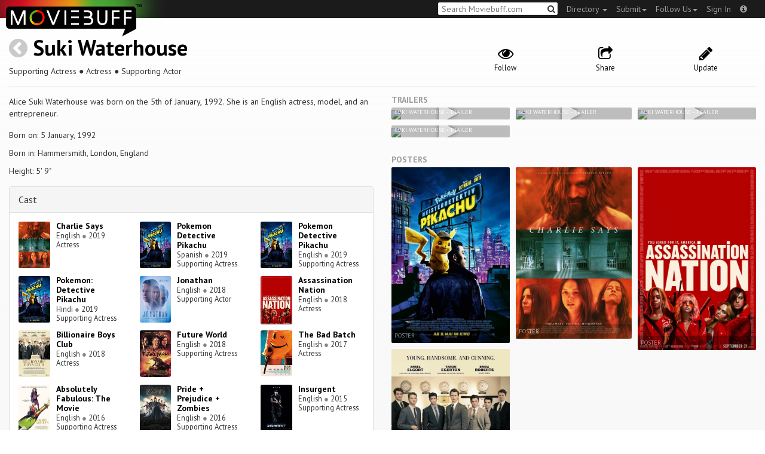

--- FILE ---
content_type: text/html; charset=utf-8
request_url: https://moviebuff.herokuapp.com/suki-waterhouse
body_size: 6940
content:
<!DOCTYPE html>
<html prefix="og: http://ogp.me/ns#">
<head>
<script type="text/javascript">var _sf_startpt=(new Date()).getTime()</script>
<meta name="google-site-verification" content="XF0gMK5Ucb8LQIAIjqECD7Z2ZNFStvMVPcR2NtUiVh4" />
<meta name="google-site-verification" content="RL5N_NLXRDvo1_0z43JP3HXSJGqZU_VLhsjrhvWZRaQ" />
<meta name="google-site-verification" content="lNHk7bzN2nQpnoFW3hiyOyVCtLdWyHLpDWYulrIA6r4" />
<meta name="viewport" content="width=device-width, initial-scale=1.0, maximum-scale=1.0, user-scalable=no">
<title>Suki Waterhouse on Moviebuff.com</title>
<meta property="og:title" content="Suki Waterhouse on Moviebuff.com" />
<meta name="twitter:title" content="Suki Waterhouse on Moviebuff.com" />
<meta property="og:site_name" content="Moviebuff.com" />

<meta property="og:description" content="Alice Suki Waterhouse was born on the 5th of January, 1992. She is an English actress, model, and an entrepreneur." />
<meta name="twitter:description" content="Alice Suki Waterhouse was born on the 5th of January, 1992. She is an English actress, model, and an entrepreneur." />
<meta name="description" content="Alice Suki Waterhouse was born on the 5th of January, 1992. She is an English actress, model, and an entrepreneur." />
<link rel="canonical" href="https://www.moviebuff.com/suki-waterhouse"/>
<meta property="og:url" content="https://www.moviebuff.com/suki-waterhouse" />
<meta name="twitter:url" content="https://www.moviebuff.com/suki-waterhouse" />

<meta property="og:image" content="//images.moviebuff.com/cde4bd8c-b3cf-4831-b57c-23e093c41de4?w=600" />
<meta name="twitter:image" content="//images.moviebuff.com/cde4bd8c-b3cf-4831-b57c-23e093c41de4?w=600" />

<meta property="og:type" content="website" />

<meta property="og:type" content="profile" />
<meta name="twitter:card" content="summary_large_image" />

<meta charset="utf-8" />
<meta name="google-site-verification" content="J2GbEEU6wAwgnDkCIcOcsiub6JCbyTwIfBxGMFY3DUg" />
<meta name="msvalidate.01" content="410DCBDEEC99002CEA75477BFEAEA751" />
<link href="https://plus.google.com/111661441531662695578" rel="publisher" />
<meta name="csrf-param" content="authenticity_token" />
<meta name="csrf-token" content="3lAvHM6tWNNQTlwq72h6XvI6bKyYeA1M1OfJYMAok+Gk1npOt+s+m+jvZL5Ia78PwEUnQ4xH08F8iFWZOCVzCg==" />
<link href='//fonts.googleapis.com/css?family=PT+Sans:400,700,400italic,700italic' rel='stylesheet' type='text/css'>
<script src="//ajax.googleapis.com/ajax/libs/jquery/2.1.0/jquery.min.js"></script>
  <script>
    window.DATASETS = {};
    window.DATASETS.CITIES_BY_ID = {"1932":"Agra, Uttar Pradesh","4960":"Kamanaicken Palayam, Tamil Nadu","1587":"Karur, Tamil Nadu","1773":"Tiruchirappalli, Tamil Nadu","1608":"Tirupur, Tamil Nadu","1713":"Visakhapatnam, Andhra Pradesh"};
    window.DATASETS.COUNTRIES_BY_ID = {"1":"India"};
    window.DATASETS.LANGUAGES_BY_ID = {"1":"Abkhazian","3":"Aché","424":"Adi","6":"Afrikaans","11":"Albanian","13":"American Sign Language","17":"Arabic","18":"Aragonese","21":"Armenian","22":"Assamese","26":"Aymara","336":"Ayoreo","27":"Azerbaijani","341":"Bagheli","331":"Balochi","35":"Basque","322":"Beary","386":"Bemba","39":"Bengali","41":"Bhojpuri","45":"Bodo","46":"Bosnian","309":"Braj Bhasha","47":"Brazilian Sign Language","51":"Bulgarian","52":"Bundeli","54":"Burmese","55":"Cantonese","56":"Catalan","57":"Central Khmer","62":"Chhattisgarhi","63":"Chinese","69":"Croatian","71":"Czech","72":"Danish","73":"Dari","77":"Deccani (Dakhini)","314":"Dhivehi","332":"Dimasa","78":"Dogri","79":"Dutch","81":"Dzongkha","85":"English","87":"Estonian","91":"Filipino","92":"Finnish","93":"Flemish","95":"French","97":"Fulah","99":"Gaelic","100":"Galician","419":"Galo","101":"Garhwali","329":"Garo","102":"Georgian","103":"German","107":"Greek","111":"Gujarati","116":"Haitian","383":"Haoussa","118":"Haryanvi","121":"Hawaiian","122":"Hebrew","124":"Hindi","126":"Hinglish","130":"Hungarian","133":"Icelandic","135":"Indian Sign Language","136":"Indonesian","139":"Irish Gaelic","140":"Italian","304":"Jaintia","141":"Japanese","313":"Jasari","427":"Jaunsari","423":"Jonsari","144":"Kannada","148":"Kashmiri","149":"Kazakh","428":"Khamti","152":"Khasi","153":"Kodava","268":"Kokborok","154":"Konkani","156":"Korean","158":"Kumayani","160":"Kurdish","343":"Kurukh","345":"Kutchi","162":"Kyrgyz","163":"Ladakhi","166":"Lao","167":"Latin","315":"Latin American Spanish","168":"Latvian","170":"Lingala","171":"Lithuanian","319":"Luxembourgish","308":"Macedonian","173":"Magahi","174":"Maithili","175":"Malagasy","176":"Malay","177":"Malayalam","179":"Maltese","182":"Mandarin","184":"Manipuri","185":"Maori","186":"Marathi","425":"Mon","197":"Mongolian","426":"Munda","200":"Nagpuri","203":"Nepali","385":"Newari","205":"Norwegian","348":"Nyishi","206":"Oriya","316":"Pangchenpa","317":"Paniya","209":"Pashtu","211":"Persian","212":"Polish","214":"Portuguese","215":"Punjabi","269":"Pushtu","216":"Rajasthani","220":"Romanian","221":"Russian","330":"Sambalpuri","225":"Sanskrit","226":"Santhali","227":"Serbian","228":"Serbo-Croatian","229":"Sicilian","420":"Sikkimese","230":"Silent","232":"Sindhi","233":"Sinhala","234":"Slovak","235":"Slovenian","236":"Somali","265":"Sourashtra","237":"Spanish","382":"Swahili","238":"Swedish","239":"Swiss German","302":"Tagalog","241":"Tamil","421":"Tarahumara","242":"Telugu","243":"Thai","305":"Tibetan","342":"Tiwa","461":"Tok Pisin","244":"Tulu","245":"Turkish","248":"Ukrainian","250":"Urdu","251":"Uttarakhandi","253":"Uzbek","254":"Vietnamese","257":"Welsh","258":"Wolof","259":"Xhosa","263":"Yoruba"};

    window.LOADERS = {};
    window.LOADERS.CITY = $.Deferred();
    window.LOADERS.LANGUAGE = $.Deferred();
  </script>
<script src="https://assets.moviebuff.com/assets/application-4493db25a38bac70fe91e2102f35be425e644300df2f9cafe2d2eaf5b6f8c3de.js"></script>
<link rel="stylesheet" media="all" href="https://assets.moviebuff.com/assets/application-8f1f3781ebcdef1761e8b6fdc7d90fe5addc02f26d6e9c6971f0a01d31255e03.css" />
</head>
<body>
<div id="fixed-header-padding"></div>
<nav class="navbar navbar-inverse" role="navigation">
  <!-- Brand and toggle get grouped for better mobile display -->
  <div class="navbar-header">
    <button type="button" class="navbar-toggle" data-toggle="collapse" data-target=".navbar-ex1-collapse">
      <span class="sr-only">Toggle navigation</span>
      <span class="icon-bar"></span>
      <span class="icon-bar"></span>
    </button>
    <a class="navbar-brand" href="/"><h1>Moviebuff</h1><img src="https://assets.moviebuff.com/assets/logobeta2-5fd5fe517e3fbe0755edbf87d639c73813d67b2f0b549f20bac1ada74bc6da54.png"/></a>
  </div>

  <!-- Collect the nav links, forms, and other content for toggling -->
  <div class="collapse navbar-collapse navbar-ex1-collapse">
    <ul class="nav navbar-nav navbar-right">

      <li class="dropdown">
        <a class="dropdown-toggle" href="#" data-toggle="dropdown">Directory&nbsp;<b class="caret"></b></a>
        <ul class="dropdown-menu">
          <li><a href="/directory/movies">Movies</a></li>
          <li><a href="/directory/people">People</a></li>
          <li><a href="/directory/companies">Companies</a></li>
          <li><a href="/directory/theatres">Theatres</a></li>
        </ul>
      </li>
      <li class="dropdown">
        <a class="dropdown-toggle" href="#" data-toggle="dropdown">Submit<b class="caret"></b></a>
        <ul class="dropdown-menu">
          <li><a data-login href="/review">New Review</a></li>
          <li><a data-login href="/movies/new">New Movie</a></li>
          <li><a data-login href="/people/new">New Person</a></li>
          <li><a data-login href="/entities/new">New Company</a></li>
        </ul>
      </li>
      <li class="dropdown">
        <a class="dropdown-toggle" href="#" data-toggle="dropdown">Follow Us<b class="caret"></b></a>
        <ul class="dropdown-menu">
          <li><a target="_blank" href="https://www.facebook.com/moviebuffindia"><i class="icon-facebook-sign"></i>&nbsp;Facebook</a></li>
          <li><a target="_blank" href="https://twitter.com/moviebuffindia"><i class="icon-twitter-sign"></i>&nbsp;Twitter</a></li>
          <li><a target="_blank" href="https://plus.google.com/111661441531662695578/posts"><i class="icon-google-plus-sign"></i>&nbsp;Google +</a></li>
        </ul>
      </li>
      <li><a id="nav-signin" data-login-type="moviepass">Sign In</a></li>
      <li class="dropdown">
        <a href="#" class="dropdown-toggle last" data-toggle="dropdown"><i class="icon-info-sign"></i></a>
        <ul class="dropdown-menu">
          <li><a href="/info/about">About</a></li>
          <li><a href="/info/terms">Terms of Use</a></li>
          <li><a href="/info/contact">Contact</a></li>
          <li><div class="inactive notice">&copy; Moviebuff 2026</div></li>
        </ul>
      </li>

    </ul>
    <form id="main-search" class="navbar-right" role="search" method="GET" action="/search">
      <input type="text" id="q" tabindex="1" placeholder="Search Moviebuff.com" name="q" value="">
      <button class="" type="submit"><i class="icon-search"></i></button>
    </form>
    <ul class="nav navbar-nav navbar-right">


    </ul>
  </div><!-- /.navbar-collapse -->
</nav>












<div class="full-container" id="resource" itemscope itemtype="http://schema.org/Person">
  <div class="row header">
  <div class="col-sm-7">
    <h1><a class="main-back-link" href="javascript:history.back()"><i class="icon-chevron-sign-left"></i></a>&nbsp;<a href="/suki-waterhouse">Suki Waterhouse</a></h1>
    <meta id="_name" itemprop="name" content="Suki Waterhouse">
    <meta id="_url" itemprop="url" content = "/suki-waterhouse">
      <span id="_role" itemprop="jobTitle" content="Supporting Actress"></span>
      <span id="_role" itemprop="jobTitle" content="Actress"></span>
      <span id="_role" itemprop="jobTitle" content="Supporting Actor"></span>
    <p class="info">Supporting Actress&nbsp;●&nbsp;Actress&nbsp;●&nbsp;Supporting Actor</p>
  </div>
  <div class="col-sm-5">
    <div class="header-links">
      <a data-component="WatchlistButton" class="watchlist-icon " data-toggleurl="https://moviebuff.herokuapp.com/people/suki-waterhouse/watchlist" data-name="Suki Waterhouse" data-url="suki-waterhouse"><i class="icon-eye-open"></i><span class="text">Follow</span></a>
      <a href="#share-modal" data-toggle="modal"><i class="icon-share"></i><span class="text">Share</span></a>
<div id="share-modal" class="modal fade" tabindex="-1" role="dialog" aria-labelledby="header" aria-hidden="true">
	<div class="modal-dialog">
		<div class="modal-content">
		  <div class="modal-header">
		    <button type="button" class="close" data-dismiss="modal" aria-hidden="true"><i class='icon-remove'></i></button>
		    <h3 class="modal-title">Share Person</h3>
		    
		  </div>
		  <div class="modal-body">
		    <div class="row">
<a class="share-link col-xs-3" target="_blank" style="color: #2d4585" href="https://www.facebook.com/dialog/feed?app_id=293779653969818&link=https%3A%2F%2Fmoviebuff.com%2Fsuki-waterhouse&redirect_uri=https%3A%2F%2Fmoviebuff.herokuapp.com%2Fsuki-waterhouse" ><i class="icon-facebook-sign"></i></a>
<a class="share-link col-xs-3" target="_blank" style="color: #139be9" href="https://twitter.com/intent/tweet?text=Check%20out%20Suki%20Waterhouse%20on%20%40moviebuffindia%20https%3A%2F%2Fmoviebuff.com%2Fsuki-waterhouse"><i class="icon-twitter-sign"></i></a>
<a class="share-link col-xs-3" target="_blank" style="color: #cb3423" target="_blank" href="https://plus.google.com/share?url=https%3A%2F%2Fmoviebuff.com%2Fsuki-waterhouse" ><i class="icon-google-plus-sign"></i></a>
<a class="share-link col-xs-3" href="mailto:?body=Check%20out%20Suki%20Waterhouse%20on%20moviebuff.com%0Ahttps%3A%2F%2Fmoviebuff.com%2Fsuki-waterhouse%0A%0A--%0ASent%20via%20moviebuff.com&subject=" target="_blank"><i class="icon-envelope-alt"></i></a>
</div>

		  </div>
	  </div>
  </div>
</div>



      <a data-login href="/people/suki-waterhouse/edit"><i class="icon-pencil"></i><span class="text">Update</span></a>
      

    </div>
  </div>
</div>

  <hr/>
  <div class="row">
    <div class="col-md-6">
      <div class="primary">
    <div class="section"  itemprop="description">
      Alice Suki Waterhouse was born on the 5th of January, 1992. She is an English actress, model, and an entrepreneur.
    </div>
  <div class="section">
    <span itemprop="birthDate"><p>Born on: 5 January, 1992</p></span>
    <span itemprop="birthPlace"><p>Born in: Hammersmith, London, England</p></span>
    <span itemprop="deathDate"></span>
    <span itemprop="height"><p>Height: 5&#39; 9&quot;</p></span>
    
  </div>
</div>

      <div class="secondary">
  <div class="accordion" id="extras">
      
<div class="panel panel-default" >
  <div class="panel-heading panel-title accordion-toggle">
    <a data-toggle="collapse" class="" href="#cast">Cast</a>
  </div>
  <div class="panel-collapse collapse in" id="cast">
    <div class="panel-body"><div class="row">
  <div class="col-xs-6 col-sm-4 credit">
    <div class="row">
      <div class="col-xs-4 avatar">
        <a href="/charlie-says"><img src="//images.moviebuff.com/d4f65b29-ae3f-499c-8ed5-63fc0e7f8c68?w=100"></a>
      </div>
      <div class="col-xs-8 info">
        <div class="name"><a href="/charlie-says">Charlie Says</a></div>
        <div class="role">English <span class="divider">●</span> 2019</div>
        <div class="role">Actress</div>
      </div>
    </div>
  </div>
  <div class="col-xs-6 col-sm-4 credit">
    <div class="row">
      <div class="col-xs-4 avatar">
        <a href="/pokemon-detective-pikachu-2019-spanish"><img src="//images.moviebuff.com/6e8d0354-bd3f-4be6-8ad8-c38328703508?w=100"></a>
      </div>
      <div class="col-xs-8 info">
        <div class="name"><a href="/pokemon-detective-pikachu-2019-spanish">Pokemon Detective Pikachu</a></div>
        <div class="role">Spanish <span class="divider">●</span> 2019</div>
        <div class="role">Supporting Actress</div>
      </div>
    </div>
  </div>
  <div class="col-xs-6 col-sm-4 credit">
    <div class="row">
      <div class="col-xs-4 avatar">
        <a href="/pokemon-detective-pikachu"><img src="//images.moviebuff.com/6e8d0354-bd3f-4be6-8ad8-c38328703508?w=100"></a>
      </div>
      <div class="col-xs-8 info">
        <div class="name"><a href="/pokemon-detective-pikachu">Pokemon Detective Pikachu</a></div>
        <div class="role">English <span class="divider">●</span> 2019</div>
        <div class="role">Supporting Actress</div>
      </div>
    </div>
  </div>
  <div class="col-xs-6 col-sm-4 credit">
    <div class="row">
      <div class="col-xs-4 avatar">
        <a href="/pokemon-detective-pikachu-2019-hindi"><img src="//images.moviebuff.com/6e8d0354-bd3f-4be6-8ad8-c38328703508?w=100"></a>
      </div>
      <div class="col-xs-8 info">
        <div class="name"><a href="/pokemon-detective-pikachu-2019-hindi">Pokemon: Detective Pikachu</a></div>
        <div class="role">Hindi <span class="divider">●</span> 2019</div>
        <div class="role">Supporting Actress</div>
      </div>
    </div>
  </div>
  <div class="col-xs-6 col-sm-4 credit">
    <div class="row">
      <div class="col-xs-4 avatar">
        <a href="/jonathan"><img src="//images.moviebuff.com/0f1a92e2-d4a9-41bd-8bb5-e3b618471c2c?w=100"></a>
      </div>
      <div class="col-xs-8 info">
        <div class="name"><a href="/jonathan">Jonathan</a></div>
        <div class="role">English <span class="divider">●</span> 2018</div>
        <div class="role">Supporting Actor</div>
      </div>
    </div>
  </div>
  <div class="col-xs-6 col-sm-4 credit">
    <div class="row">
      <div class="col-xs-4 avatar">
        <a href="/assassination-nation"><img src="//images.moviebuff.com/08fc36d2-a5e0-4af9-a7c1-edf17ddd4e73?w=100"></a>
      </div>
      <div class="col-xs-8 info">
        <div class="name"><a href="/assassination-nation">Assassination Nation</a></div>
        <div class="role">English <span class="divider">●</span> 2018</div>
        <div class="role">Actress</div>
      </div>
    </div>
  </div>
  <div class="col-xs-6 col-sm-4 credit">
    <div class="row">
      <div class="col-xs-4 avatar">
        <a href="/billionaire-boys-club"><img src="//images.moviebuff.com/4353e8f8-b754-44af-8d69-106c3bdb71cd?w=100"></a>
      </div>
      <div class="col-xs-8 info">
        <div class="name"><a href="/billionaire-boys-club">Billionaire Boys Club</a></div>
        <div class="role">English <span class="divider">●</span> 2018</div>
        <div class="role">Actress</div>
      </div>
    </div>
  </div>
  <div class="col-xs-6 col-sm-4 credit">
    <div class="row">
      <div class="col-xs-4 avatar">
        <a href="/future-world"><img src="//images.moviebuff.com/785d4dca-435d-49f7-9f88-54a660bd7de4?w=100"></a>
      </div>
      <div class="col-xs-8 info">
        <div class="name"><a href="/future-world">Future World</a></div>
        <div class="role">English <span class="divider">●</span> 2018</div>
        <div class="role">Supporting Actress</div>
      </div>
    </div>
  </div>
  <div class="col-xs-6 col-sm-4 credit">
    <div class="row">
      <div class="col-xs-4 avatar">
        <a href="/the-bad-batch"><img src="//images.moviebuff.com/24bfa67e-7401-4be6-9e97-944e0577fd29?w=100"></a>
      </div>
      <div class="col-xs-8 info">
        <div class="name"><a href="/the-bad-batch">The Bad Batch</a></div>
        <div class="role">English <span class="divider">●</span> 2017</div>
        <div class="role">Actress</div>
      </div>
    </div>
  </div>
  <div class="col-xs-6 col-sm-4 credit">
    <div class="row">
      <div class="col-xs-4 avatar">
        <a href="/absolutely-fabulous-the-movie"><img src="//images.moviebuff.com/02dbef1b-8e4f-4901-8c55-c490619fd065?w=100"></a>
      </div>
      <div class="col-xs-8 info">
        <div class="name"><a href="/absolutely-fabulous-the-movie">Absolutely Fabulous: The Movie</a></div>
        <div class="role">English <span class="divider">●</span> 2016</div>
        <div class="role">Supporting Actress</div>
      </div>
    </div>
  </div>
  <div class="col-xs-6 col-sm-4 credit">
    <div class="row">
      <div class="col-xs-4 avatar">
        <a href="/pride-prejudice-zombies"><img src="//images.moviebuff.com/65d43508-4136-4ddf-9074-e0340d403bc0?w=100"></a>
      </div>
      <div class="col-xs-8 info">
        <div class="name"><a href="/pride-prejudice-zombies">Pride + Prejudice + Zombies</a></div>
        <div class="role">English <span class="divider">●</span> 2016</div>
        <div class="role">Supporting Actress</div>
      </div>
    </div>
  </div>
  <div class="col-xs-6 col-sm-4 credit">
    <div class="row">
      <div class="col-xs-4 avatar">
        <a href="/insurgent"><img src="//images.moviebuff.com/8b95d994-63cf-4daa-bc03-476fd6505643?w=100"></a>
      </div>
      <div class="col-xs-8 info">
        <div class="name"><a href="/insurgent">Insurgent</a></div>
        <div class="role">English <span class="divider">●</span> 2015</div>
        <div class="role">Supporting Actress</div>
      </div>
    </div>
  </div>
  <div class="col-xs-6 col-sm-4 credit">
    <div class="row">
      <div class="col-xs-4 avatar">
        <a href="/love-rosie"><img src="//images.moviebuff.com/1f45960e-3d39-46b8-b0dd-37a2bef7e557?w=100"></a>
      </div>
      <div class="col-xs-8 info">
        <div class="name"><a href="/love-rosie">Love Rosie</a></div>
        <div class="role">English <span class="divider">●</span> 2014</div>
        <div class="role">Supporting Actress</div>
      </div>
    </div>
  </div>
</div>
</div>
  </div>
</div>


    
    
  </div>
</div>

    </div>
    <div class="col-md-6">
        <h5 class="gallery-title">Trailers</h5>
  <div class="gallery" data-component="Gallery" data-preferred-column-width="200" data-item-selector="a">
    
  <a id="trailer-95400" target="_blank" href="https://www.youtube.com/watch?v=1roy4o4tqQM" data-gallery-type="youtube:video" data-gallery-id="1roy4o4tqQM" data-key="YoutubeVideo:94975">
    <img data-title="Suki Waterhouse - Trailer" src="https://img.youtube.com/vi/1roy4o4tqQM/hqdefault.jpg"/>
    <span class="caption">Suki Waterhouse - Trailer</span>
    <i class="icon-play play"></i>
  </a>

  <a id="trailer-5eddf" target="_blank" href="https://www.youtube.com/watch?v=KPSKkxTQFEU" data-gallery-type="youtube:video" data-gallery-id="KPSKkxTQFEU" data-key="YoutubeVideo:105410">
    <img data-title="Suki Waterhouse - Trailer" src="https://img.youtube.com/vi/KPSKkxTQFEU/hqdefault.jpg"/>
    <span class="caption">Suki Waterhouse - Trailer</span>
    <i class="icon-play play"></i>
  </a>

  <a id="trailer-86f91" target="_blank" href="https://www.youtube.com/watch?v=4smlRW3QFh0" data-gallery-type="youtube:video" data-gallery-id="4smlRW3QFh0" data-key="YoutubeVideo:91203">
    <img data-title="Suki Waterhouse - Trailer" src="https://img.youtube.com/vi/4smlRW3QFh0/hqdefault.jpg"/>
    <span class="caption">Suki Waterhouse - Trailer</span>
    <i class="icon-play play"></i>
  </a>

  <a id="trailer-8e85b" target="_blank" href="https://www.youtube.com/watch?v=5oCY_mMvG9s" data-gallery-type="youtube:video" data-gallery-id="5oCY_mMvG9s" data-key="YoutubeVideo:87307">
    <img data-title="Suki Waterhouse - Trailer" src="https://img.youtube.com/vi/5oCY_mMvG9s/hqdefault.jpg"/>
    <span class="caption">Suki Waterhouse - Trailer</span>
    <i class="icon-play play"></i>
  </a>

  </div>

  <h5 class="gallery-title">Posters</h5>
  <div class="gallery" data-component="Gallery" data-preferred-column-width="200" data-item-selector="a">
    <a id="image-55461" target="_blank" href="//images.moviebuff.com/6e8d0354-bd3f-4be6-8ad8-c38328703508?w=1000" data-gallery-type="image" data-gallery-id="//images.moviebuff.com/6e8d0354-bd3f-4be6-8ad8-c38328703508" data-key="Image2:250480">
  <img src="//images.moviebuff.com/6e8d0354-bd3f-4be6-8ad8-c38328703508?w=500" data-title="Poster" />
  <span class="caption">Poster</span>
</a>
<a id="image-27103" target="_blank" href="//images.moviebuff.com/d4f65b29-ae3f-499c-8ed5-63fc0e7f8c68?w=1000" data-gallery-type="image" data-gallery-id="//images.moviebuff.com/d4f65b29-ae3f-499c-8ed5-63fc0e7f8c68" data-key="Image2:248655">
  <img src="//images.moviebuff.com/d4f65b29-ae3f-499c-8ed5-63fc0e7f8c68?w=500" data-title="Poster" />
  <span class="caption">Poster</span>
</a>
<a id="image-94d6a" target="_blank" href="//images.moviebuff.com/08fc36d2-a5e0-4af9-a7c1-edf17ddd4e73?w=1000" data-gallery-type="image" data-gallery-id="//images.moviebuff.com/08fc36d2-a5e0-4af9-a7c1-edf17ddd4e73" data-key="Image2:215168">
  <img src="//images.moviebuff.com/08fc36d2-a5e0-4af9-a7c1-edf17ddd4e73?w=500" data-title="Poster" />
  <span class="caption">Poster</span>
</a>
<a id="image-018c1" target="_blank" href="//images.moviebuff.com/4353e8f8-b754-44af-8d69-106c3bdb71cd?w=1000" data-gallery-type="image" data-gallery-id="//images.moviebuff.com/4353e8f8-b754-44af-8d69-106c3bdb71cd" data-key="Image2:214456">
  <img src="//images.moviebuff.com/4353e8f8-b754-44af-8d69-106c3bdb71cd?w=500" data-title="Poster" />
  <span class="caption">Poster</span>
</a>

  </div>




  <h5 class="gallery-title">Images</h5>
  <div class="gallery" data-component="Gallery" data-preferred-column-width="200" data-item-selector="a">
    <a id="image-f81b2" target="_blank" href="//images.moviebuff.com/cde4bd8c-b3cf-4831-b57c-23e093c41de4?w=1000" data-gallery-type="image" data-gallery-id="//images.moviebuff.com/cde4bd8c-b3cf-4831-b57c-23e093c41de4" data-key="Image2:174610">
  <img src="//images.moviebuff.com/cde4bd8c-b3cf-4831-b57c-23e093c41de4?w=500" data-title="Still" />
  <span class="caption">Still</span>
</a>

  </div>


<div data-component="GalleryStage">
  <div class="stage"></div>
</div>

    </div>
  </div>
</div>


<div id="messagebox"></div>
<div id="sign-in" class="modal fade" tabindex="-1" role="dialog" aria-labelledby="header" aria-hidden="true">
	<div class="modal-dialog">
		<div class="modal-content">
		  <div class="modal-header">
		    <button type="button" class="close" data-dismiss="modal" aria-hidden="true"><i class='icon-remove'></i></button>
		    <h3 class="modal-title">WELCOME TO MOVIEBUFF</h3>
		    <h4>Your ticket to the movies!</h4>
		  </div>
		  <div class="modal-body">
		    <div class="about">
  Sign up and get access to some cool features. Create watchlists, check in at movies, rate them or even write whole reviews! You can also share literally everything on Moviebuff with your friends, enemies, frenemies, family, babysitter or pets. Is that enough incentive for you?
</div>
<hr/>
<div class="options-heading"><span>Sign in with</span></div>
<div class="sign-in-options row">
  <a onclick="ga('send', 'event', 'login', 'Moviepass Sign-in opted');" class="col-xs-12" data-login-type="moviepass" style="color: #cb3423">
    <img class="col-xs-4 col-xs-offset-4" src="https://assets.moviebuff.com/assets/moviepass_logo-ecae0c7b7cc91dc9d498f8dea26ed5a682baa590650dc239f1186d4d6809d9e8.png" alt="Moviepass logo" />
  </a>
</div>

		  </div>
	  </div>
  </div>
</div>



<script type='text/javascript'>
  var _merchantSettings=_merchantSettings || [];_merchantSettings.push(['AT', '11lbRF']);
</script>
<script type="text/javascript" src="//autolinkmaker.itunes.apple.com/js/itunes_autolinkmaker.js" async></script>

<script type="text/javascript">
  var _gauges = _gauges || [];
</script>
<script type="text/javascript" src="//secure.gaug.es/track.js" async id="gauges-tracker" data-site-id="5194dc37613f5d6c200000a2"></script>


<script type="text/javascript">
if(!(navigator.doNotTrack == "1" || window.doNotTrack == "1")) {
 
  (function(i,s,o,g,r,a,m){i['GoogleAnalyticsObject']=r;i[r]=i[r]||function(){
  (i[r].q=i[r].q||[]).push(arguments)},i[r].l=1*new Date();
  })(window,document,'script','//www.google-analytics.com/analytics.js','ga');
  ga('create', 'UA-41326342-1', 'moviebuff.com');
  ga('send', 'pageview');
  ga('require', 'displayfeatures');
  ga('require', 'linkid', 'linkid.js');
  ga('set', 'anonymizeIp', true);

}
else{
	var ga = () => {return;}  
}
</script>
<script type="text/javascript" src="//www.google-analytics.com/analytics.js" async></script>

<script>
ga('set', 'contentGroup1', 'People');
</script>

</body>
</html>
